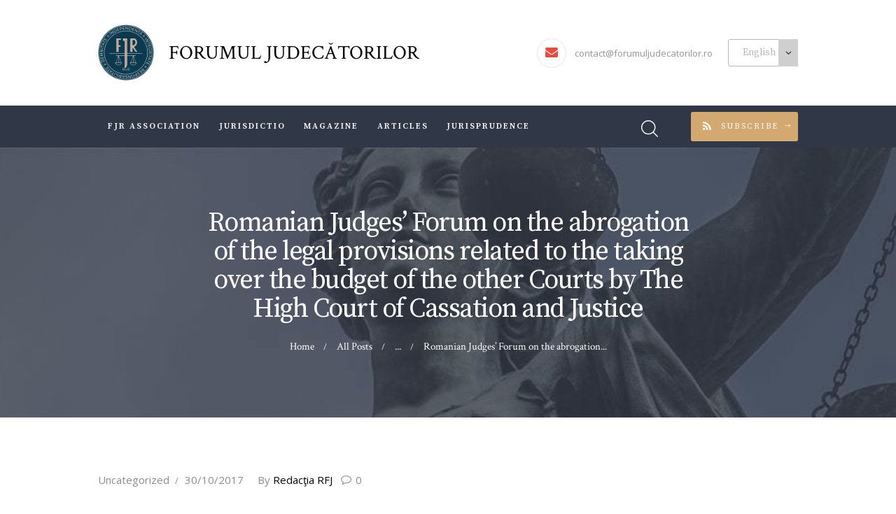

--- FILE ---
content_type: text/html; charset=UTF-8
request_url: http://www.forumuljudecatorilor.ro/index.php/archives/2916?lang=en
body_size: 18303
content:
<!DOCTYPE html>
<html lang="en-US" class="no-js scheme_default">
<head>
			<meta charset="UTF-8">
		<meta name="viewport" content="width=device-width, initial-scale=1, maximum-scale=1">
		<meta name="format-detection" content="telephone=no">
		<link rel="profile" href="http://gmpg.org/xfn/11">
		<link rel="pingback" href="http://www.forumuljudecatorilor.ro/xmlrpc.php">
		<title>Romanian Judges&#8217; Forum on the abrogation of the legal provisions related to the taking over the budget of the other Courts by The High Court of Cassation and Justice &#8211; Forumul Judecătorilor</title>
<link rel='dns-prefetch' href='//ajax.googleapis.com' />
<link rel='dns-prefetch' href='//www.forumuljudecatorilor.ro' />
<link rel='dns-prefetch' href='//fonts.googleapis.com' />
<link rel='dns-prefetch' href='//s.w.org' />
<link rel="alternate" type="application/rss+xml" title="Forumul Judecătorilor &raquo; Feed" href="http://www.forumuljudecatorilor.ro/index.php/feed?lang=en" />
<link rel="alternate" type="application/rss+xml" title="Forumul Judecătorilor &raquo; Comments Feed" href="http://www.forumuljudecatorilor.ro/index.php/comments/feed?lang=en" />
<link rel="alternate" type="application/rss+xml" title="Forumul Judecătorilor &raquo; Romanian Judges&#8217; Forum on the abrogation of the legal provisions related to the taking over the budget of the other Courts by The High Court of Cassation and Justice Comments Feed" href="http://www.forumuljudecatorilor.ro/index.php/archives/2916?lang=en" />
		<script type="text/javascript">
			window._wpemojiSettings = {"baseUrl":"https:\/\/s.w.org\/images\/core\/emoji\/11\/72x72\/","ext":".png","svgUrl":"https:\/\/s.w.org\/images\/core\/emoji\/11\/svg\/","svgExt":".svg","source":{"concatemoji":"http:\/\/www.forumuljudecatorilor.ro\/wp-includes\/js\/wp-emoji-release.min.js?ver=4.9.28"}};
			!function(e,a,t){var n,r,o,i=a.createElement("canvas"),p=i.getContext&&i.getContext("2d");function s(e,t){var a=String.fromCharCode;p.clearRect(0,0,i.width,i.height),p.fillText(a.apply(this,e),0,0);e=i.toDataURL();return p.clearRect(0,0,i.width,i.height),p.fillText(a.apply(this,t),0,0),e===i.toDataURL()}function c(e){var t=a.createElement("script");t.src=e,t.defer=t.type="text/javascript",a.getElementsByTagName("head")[0].appendChild(t)}for(o=Array("flag","emoji"),t.supports={everything:!0,everythingExceptFlag:!0},r=0;r<o.length;r++)t.supports[o[r]]=function(e){if(!p||!p.fillText)return!1;switch(p.textBaseline="top",p.font="600 32px Arial",e){case"flag":return s([55356,56826,55356,56819],[55356,56826,8203,55356,56819])?!1:!s([55356,57332,56128,56423,56128,56418,56128,56421,56128,56430,56128,56423,56128,56447],[55356,57332,8203,56128,56423,8203,56128,56418,8203,56128,56421,8203,56128,56430,8203,56128,56423,8203,56128,56447]);case"emoji":return!s([55358,56760,9792,65039],[55358,56760,8203,9792,65039])}return!1}(o[r]),t.supports.everything=t.supports.everything&&t.supports[o[r]],"flag"!==o[r]&&(t.supports.everythingExceptFlag=t.supports.everythingExceptFlag&&t.supports[o[r]]);t.supports.everythingExceptFlag=t.supports.everythingExceptFlag&&!t.supports.flag,t.DOMReady=!1,t.readyCallback=function(){t.DOMReady=!0},t.supports.everything||(n=function(){t.readyCallback()},a.addEventListener?(a.addEventListener("DOMContentLoaded",n,!1),e.addEventListener("load",n,!1)):(e.attachEvent("onload",n),a.attachEvent("onreadystatechange",function(){"complete"===a.readyState&&t.readyCallback()})),(n=t.source||{}).concatemoji?c(n.concatemoji):n.wpemoji&&n.twemoji&&(c(n.twemoji),c(n.wpemoji)))}(window,document,window._wpemojiSettings);
		</script>
		<style type="text/css">
img.wp-smiley,
img.emoji {
	display: inline !important;
	border: none !important;
	box-shadow: none !important;
	height: 1em !important;
	width: 1em !important;
	margin: 0 .07em !important;
	vertical-align: -0.1em !important;
	background: none !important;
	padding: 0 !important;
}
</style>
<link property="stylesheet" rel='stylesheet' id='cptchStylesheet-css'  href='http://www.forumuljudecatorilor.ro/wp-content/plugins/captcha/css/style.css?ver=4.9.28' type='text/css' media='all' />
<link property="stylesheet" rel='stylesheet' id='essential-grid-plugin-settings-css'  href='http://www.forumuljudecatorilor.ro/wp-content/plugins/essential-grid/public/assets/css/settings.css?ver=3.0.11' type='text/css' media='all' />
<link property="stylesheet" rel='stylesheet' id='tp-fontello-css'  href='http://www.forumuljudecatorilor.ro/wp-content/plugins/essential-grid/public/assets/font/fontello/css/fontello.css?ver=3.0.11' type='text/css' media='all' />
<link property="stylesheet" rel='stylesheet' id='rs-plugin-settings-css'  href='http://www.forumuljudecatorilor.ro/wp-content/plugins/revslider/public/assets/css/rs6.css?ver=6.4.6' type='text/css' media='all' />
<style id='rs-plugin-settings-inline-css' type='text/css'>
#rs-demo-id {}
</style>
<link property="stylesheet" rel='stylesheet' id='trx_addons-icons-css'  href='http://www.forumuljudecatorilor.ro/wp-content/plugins/trx_addons/css/font-icons/css/trx_addons_icons-embedded.css?ver=4.9.28' type='text/css' media='all' />
<link property="stylesheet" rel='stylesheet' id='swiperslider-css'  href='http://www.forumuljudecatorilor.ro/wp-content/plugins/trx_addons/js/swiper/swiper.min.css' type='text/css' media='all' />
<link property="stylesheet" rel='stylesheet' id='magnific-popup-css'  href='http://www.forumuljudecatorilor.ro/wp-content/plugins/trx_addons/js/magnific/magnific-popup.min.css' type='text/css' media='all' />
<link property="stylesheet" rel='stylesheet' id='trx_addons-css'  href='http://www.forumuljudecatorilor.ro/wp-content/plugins/trx_addons/css/trx_addons.css' type='text/css' media='all' />
<link property="stylesheet" rel='stylesheet' id='trx_addons-animation-css'  href='http://www.forumuljudecatorilor.ro/wp-content/plugins/trx_addons/css/trx_addons.animation.css?ver=4.9.28' type='text/css' media='all' />
<link property="stylesheet" rel='stylesheet' id='legal_stone-font-google_fonts-css'  href='http://fonts.googleapis.com/css?family=Crimson+Text%3A400%2C400italic%2C600%2C600italic%2C700%2C700italic%7COpen+Sans%3A300%2C400%2C600%2C700%2C800%7CSource+Serif+Pro%3A300%2C400%2C600%2C700&#038;subset=latin%2Clatin-ext&#038;ver=4.9.28' type='text/css' media='all' />
<link property="stylesheet" rel='stylesheet' id='legal_stone-fontello-css'  href='http://www.forumuljudecatorilor.ro/wp-content/themes/legal-stone/css/fontello/css/fontello-embedded.css?ver=4.9.28' type='text/css' media='all' />
<link property="stylesheet" rel='stylesheet' id='legal_stone-main-css'  href='http://www.forumuljudecatorilor.ro/wp-content/themes/legal-stone/style.css' type='text/css' media='all' />
<style id='legal_stone-main-inline-css' type='text/css'>
.post-navigation .nav-previous a .nav-arrow { background-image: url(http://www.forumuljudecatorilor.ro/wp-content/themes/legal-stone/images/no-image.jpg); }.post-navigation .nav-next a .nav-arrow { background-image: url(http://www.forumuljudecatorilor.ro/wp-content/themes/legal-stone/images/no-image.jpg); }
</style>
<link property="stylesheet" rel='stylesheet' id='legal_stone-styles-css'  href='http://www.forumuljudecatorilor.ro/wp-content/themes/legal-stone/css/__styles.css?ver=4.9.28' type='text/css' media='all' />
<link property="stylesheet" rel='stylesheet' id='legal_stone-colors-css'  href='http://www.forumuljudecatorilor.ro/wp-content/themes/legal-stone/css/__colors.css?ver=4.9.28' type='text/css' media='all' />
<link property="stylesheet" rel='stylesheet' id='mediaelement-css'  href='http://www.forumuljudecatorilor.ro/wp-includes/js/mediaelement/mediaelementplayer-legacy.min.css?ver=4.2.6-78496d1' type='text/css' media='all' />
<link property="stylesheet" rel='stylesheet' id='wp-mediaelement-css'  href='http://www.forumuljudecatorilor.ro/wp-includes/js/mediaelement/wp-mediaelement.min.css?ver=4.9.28' type='text/css' media='all' />
<link property="stylesheet" rel='stylesheet' id='legal_stone-responsive-css'  href='http://www.forumuljudecatorilor.ro/wp-content/themes/legal-stone/css/responsive.css?ver=4.9.28' type='text/css' media='all' />
<link property="stylesheet" rel='stylesheet' id='wp_dlmp_styles-css'  href='http://www.forumuljudecatorilor.ro/wp-content/plugins/download-monitor/page-addon/styles.css?ver=4.9.28' type='text/css' media='all' />
<script type='text/javascript' src='http://www.forumuljudecatorilor.ro/wp-includes/js/jquery/jquery.js?ver=1.12.4'></script>
<script type='text/javascript' src='http://www.forumuljudecatorilor.ro/wp-includes/js/jquery/jquery-migrate.min.js?ver=1.4.1'></script>
<script type='text/javascript' src='http://ajax.googleapis.com/ajax/libs/jquery/1.12.4/jquery.min.js'></script>
<script type='text/javascript'>try{jQuery.noConflict();}catch(e){};</script>
<script type='text/javascript' src='http://www.forumuljudecatorilor.ro/wp-content/plugins/revslider/public/assets/js/rbtools.min.js?ver=6.4.4'></script>
<script type='text/javascript' src='http://www.forumuljudecatorilor.ro/wp-content/plugins/revslider/public/assets/js/rs6.min.js?ver=6.4.6'></script>
<script type='text/javascript'>
var mejsL10n = {"language":"en","strings":{"mejs.install-flash":"You are using a browser that does not have Flash player enabled or installed. Please turn on your Flash player plugin or download the latest version from https:\/\/get.adobe.com\/flashplayer\/","mejs.fullscreen-off":"Turn off Fullscreen","mejs.fullscreen-on":"Go Fullscreen","mejs.download-video":"Download Video","mejs.fullscreen":"Fullscreen","mejs.time-jump-forward":["Jump forward 1 second","Jump forward %1 seconds"],"mejs.loop":"Toggle Loop","mejs.play":"Play","mejs.pause":"Pause","mejs.close":"Close","mejs.time-slider":"Time Slider","mejs.time-help-text":"Use Left\/Right Arrow keys to advance one second, Up\/Down arrows to advance ten seconds.","mejs.time-skip-back":["Skip back 1 second","Skip back %1 seconds"],"mejs.captions-subtitles":"Captions\/Subtitles","mejs.captions-chapters":"Chapters","mejs.none":"None","mejs.mute-toggle":"Mute Toggle","mejs.volume-help-text":"Use Up\/Down Arrow keys to increase or decrease volume.","mejs.unmute":"Unmute","mejs.mute":"Mute","mejs.volume-slider":"Volume Slider","mejs.video-player":"Video Player","mejs.audio-player":"Audio Player","mejs.ad-skip":"Skip ad","mejs.ad-skip-info":["Skip in 1 second","Skip in %1 seconds"],"mejs.source-chooser":"Source Chooser","mejs.stop":"Stop","mejs.speed-rate":"Speed Rate","mejs.live-broadcast":"Live Broadcast","mejs.afrikaans":"Afrikaans","mejs.albanian":"Albanian","mejs.arabic":"Arabic","mejs.belarusian":"Belarusian","mejs.bulgarian":"Bulgarian","mejs.catalan":"Catalan","mejs.chinese":"Chinese","mejs.chinese-simplified":"Chinese (Simplified)","mejs.chinese-traditional":"Chinese (Traditional)","mejs.croatian":"Croatian","mejs.czech":"Czech","mejs.danish":"Danish","mejs.dutch":"Dutch","mejs.english":"English","mejs.estonian":"Estonian","mejs.filipino":"Filipino","mejs.finnish":"Finnish","mejs.french":"French","mejs.galician":"Galician","mejs.german":"German","mejs.greek":"Greek","mejs.haitian-creole":"Haitian Creole","mejs.hebrew":"Hebrew","mejs.hindi":"Hindi","mejs.hungarian":"Hungarian","mejs.icelandic":"Icelandic","mejs.indonesian":"Indonesian","mejs.irish":"Irish","mejs.italian":"Italian","mejs.japanese":"Japanese","mejs.korean":"Korean","mejs.latvian":"Latvian","mejs.lithuanian":"Lithuanian","mejs.macedonian":"Macedonian","mejs.malay":"Malay","mejs.maltese":"Maltese","mejs.norwegian":"Norwegian","mejs.persian":"Persian","mejs.polish":"Polish","mejs.portuguese":"Portuguese","mejs.romanian":"Romanian","mejs.russian":"Russian","mejs.serbian":"Serbian","mejs.slovak":"Slovak","mejs.slovenian":"Slovenian","mejs.spanish":"Spanish","mejs.swahili":"Swahili","mejs.swedish":"Swedish","mejs.tagalog":"Tagalog","mejs.thai":"Thai","mejs.turkish":"Turkish","mejs.ukrainian":"Ukrainian","mejs.vietnamese":"Vietnamese","mejs.welsh":"Welsh","mejs.yiddish":"Yiddish"}};
</script>
<script type='text/javascript' src='http://www.forumuljudecatorilor.ro/wp-includes/js/mediaelement/mediaelement-and-player.min.js?ver=4.2.6-78496d1'></script>
<script type='text/javascript' src='http://www.forumuljudecatorilor.ro/wp-includes/js/mediaelement/mediaelement-migrate.min.js?ver=4.9.28'></script>
<script type='text/javascript'>
/* <![CDATA[ */
var _wpmejsSettings = {"pluginPath":"\/wp-includes\/js\/mediaelement\/","classPrefix":"mejs-","stretching":"responsive"};
/* ]]> */
</script>
<link rel='https://api.w.org/' href='http://www.forumuljudecatorilor.ro/index.php/wp-json/' />
<link rel="EditURI" type="application/rsd+xml" title="RSD" href="http://www.forumuljudecatorilor.ro/xmlrpc.php?rsd" />
<link rel="wlwmanifest" type="application/wlwmanifest+xml" href="http://www.forumuljudecatorilor.ro/wp-includes/wlwmanifest.xml" /> 
<link rel='prev' title='Romanian Judges&#8217; Forum on the setting up within the SCCP of a specialized directorate with the exclusive competence to carry out criminal prosecution for the acts committed by judges and prosecutors' href='http://www.forumuljudecatorilor.ro/index.php/archives/2914?lang=en' />
<link rel='next' title='Romanian Judges&#8217; Forum regarding the salary rights of magistrates according to their current positions, regardless of their professional status' href='http://www.forumuljudecatorilor.ro/index.php/archives/2919?lang=en' />
<meta name="generator" content="WordPress 4.9.28" />
<link rel="canonical" href="http://www.forumuljudecatorilor.ro/index.php/archives/2916?lang=en" />
<link rel='shortlink' href='http://www.forumuljudecatorilor.ro/?p=2916' />
<link rel="alternate" type="application/json+oembed" href="http://www.forumuljudecatorilor.ro/index.php/wp-json/oembed/1.0/embed?url=http%3A%2F%2Fwww.forumuljudecatorilor.ro%2Findex.php%2Farchives%2F2916%3Flang%3Den" />
<link rel="alternate" type="text/xml+oembed" href="http://www.forumuljudecatorilor.ro/index.php/wp-json/oembed/1.0/embed?url=http%3A%2F%2Fwww.forumuljudecatorilor.ro%2Findex.php%2Farchives%2F2916%3Flang%3Den&#038;format=xml" />
	<style type='text/css'>
	.download-info .download-button {
		background-image: url(http://www.forumuljudecatorilor.ro/wp-content/plugins/download-monitor/page-addon/downloadbutton.gif);
	}
	.download-info .more-button {
		background-image: url(http://www.forumuljudecatorilor.ro/wp-content/plugins/download-monitor/page-addon/morebutton.gif);
	}
	</style>
		<link rel='alternate' type='application/rss+xml' title="Forums RSS" href="http://www.forumuljudecatorilor.ro/wp-content/plugins/wp-forum/feed.php?topic=all" />
		<link rel='stylesheet' type='text/css' href="http://www.forumuljudecatorilor.ro/wp-content/plugins/wp-forum/skins/wpf-2.0/style.css"  />
		
		
		<script language="JavaScript" type="text/javascript" src="http://www.forumuljudecatorilor.ro/wp-content/plugins/wp-forum/js/script.js"></script>

	<script language="JavaScript" type="text/javascript">
		function wpf_confirm(){
			var answer = confirm ('Remove this post?');
			if (!answer)
				return false;
			else
				return true;
		}

		</script> 


		
	<style type="text/css">
.qtranxs_flag_ro {background-image: url(http://www.forumuljudecatorilor.ro/wp-content/plugins/qtranslate/flags/ro.png); background-repeat: no-repeat;}
.qtranxs_flag_en {background-image: url(http://www.forumuljudecatorilor.ro/wp-content/plugins/qtranslate/flags/gb.png); background-repeat: no-repeat;}
</style>
<link hreflang="ro" href="http://www.forumuljudecatorilor.ro/index.php/archives/2916" rel="alternate" />
<link hreflang="en" href="http://www.forumuljudecatorilor.ro/index.php/archives/2916?lang=en" rel="alternate" />
<link hreflang="x-default" href="http://www.forumuljudecatorilor.ro/index.php/archives/2916" rel="alternate" />
<meta name="generator" content="qTranslate-XT 3.10.1" />
		<style type="text/css">.recentcomments a{display:inline !important;padding:0 !important;margin:0 !important;}</style>
		<meta name="generator" content="Powered by WPBakery Page Builder - drag and drop page builder for WordPress."/>
<meta name="generator" content="Powered by Slider Revolution 6.4.6 - responsive, Mobile-Friendly Slider Plugin for WordPress with comfortable drag and drop interface." />
<link rel="icon" href="http://www.forumuljudecatorilor.ro/wp-content/uploads/cropped-android-chrome-192x192-32x32.png" sizes="32x32" />
<link rel="icon" href="http://www.forumuljudecatorilor.ro/wp-content/uploads/cropped-android-chrome-192x192-192x192.png" sizes="192x192" />
<link rel="apple-touch-icon-precomposed" href="http://www.forumuljudecatorilor.ro/wp-content/uploads/cropped-android-chrome-192x192-180x180.png" />
<meta name="msapplication-TileImage" content="http://www.forumuljudecatorilor.ro/wp-content/uploads/cropped-android-chrome-192x192-270x270.png" />
<script type="text/javascript">function setREVStartSize(e){
			//window.requestAnimationFrame(function() {				 
				window.RSIW = window.RSIW===undefined ? window.innerWidth : window.RSIW;	
				window.RSIH = window.RSIH===undefined ? window.innerHeight : window.RSIH;	
				try {								
					var pw = document.getElementById(e.c).parentNode.offsetWidth,
						newh;
					pw = pw===0 || isNaN(pw) ? window.RSIW : pw;
					e.tabw = e.tabw===undefined ? 0 : parseInt(e.tabw);
					e.thumbw = e.thumbw===undefined ? 0 : parseInt(e.thumbw);
					e.tabh = e.tabh===undefined ? 0 : parseInt(e.tabh);
					e.thumbh = e.thumbh===undefined ? 0 : parseInt(e.thumbh);
					e.tabhide = e.tabhide===undefined ? 0 : parseInt(e.tabhide);
					e.thumbhide = e.thumbhide===undefined ? 0 : parseInt(e.thumbhide);
					e.mh = e.mh===undefined || e.mh=="" || e.mh==="auto" ? 0 : parseInt(e.mh,0);		
					if(e.layout==="fullscreen" || e.l==="fullscreen") 						
						newh = Math.max(e.mh,window.RSIH);					
					else{					
						e.gw = Array.isArray(e.gw) ? e.gw : [e.gw];
						for (var i in e.rl) if (e.gw[i]===undefined || e.gw[i]===0) e.gw[i] = e.gw[i-1];					
						e.gh = e.el===undefined || e.el==="" || (Array.isArray(e.el) && e.el.length==0)? e.gh : e.el;
						e.gh = Array.isArray(e.gh) ? e.gh : [e.gh];
						for (var i in e.rl) if (e.gh[i]===undefined || e.gh[i]===0) e.gh[i] = e.gh[i-1];
											
						var nl = new Array(e.rl.length),
							ix = 0,						
							sl;					
						e.tabw = e.tabhide>=pw ? 0 : e.tabw;
						e.thumbw = e.thumbhide>=pw ? 0 : e.thumbw;
						e.tabh = e.tabhide>=pw ? 0 : e.tabh;
						e.thumbh = e.thumbhide>=pw ? 0 : e.thumbh;					
						for (var i in e.rl) nl[i] = e.rl[i]<window.RSIW ? 0 : e.rl[i];
						sl = nl[0];									
						for (var i in nl) if (sl>nl[i] && nl[i]>0) { sl = nl[i]; ix=i;}															
						var m = pw>(e.gw[ix]+e.tabw+e.thumbw) ? 1 : (pw-(e.tabw+e.thumbw)) / (e.gw[ix]);					
						newh =  (e.gh[ix] * m) + (e.tabh + e.thumbh);
					}				
					if(window.rs_init_css===undefined) window.rs_init_css = document.head.appendChild(document.createElement("style"));					
					document.getElementById(e.c).height = newh+"px";
					window.rs_init_css.innerHTML += "#"+e.c+"_wrapper { height: "+newh+"px }";				
				} catch(e){
					console.log("Failure at Presize of Slider:" + e)
				}					   
			//});
		  };</script>
<noscript><style> .wpb_animate_when_almost_visible { opacity: 1; }</style></noscript></head>

<body class="post-template-default single single-post postid-2916 single-format-standard body_tag scheme_default blog_mode_post body_style_wide is_single sidebar_hide expand_content header_style_header-custom-5869 header_position_default menu_style_top no_layout wpb-js-composer js-comp-ver-6.2.0 vc_responsive">

	
	<div class="body_wrap">

		<div class="page_wrap">

			<header class="top_panel top_panel_custom top_panel_custom_5869 top_panel_custom_header-1-2-cu-breadcrumbs without_bg_image scheme_default"><div class="vc_row wpb_row vc_row-fluid"><div class="wpb_column vc_column_container vc_col-sm-12 sc_layouts_column_icons_position_left"><div class="vc_column-inner"><div class="wpb_wrapper"><div class="sc_layouts sc_layouts_default sc_layouts_5799"><div class="vc_row wpb_row vc_row-fluid sc_layouts_row sc_layouts_row_type_normal sc_layouts_row_delimiter"><div class="wpb_column vc_column_container vc_col-sm-12 sc_layouts_column_icons_position_left"><div class="vc_column-inner"><div class="wpb_wrapper"><div id="sc_content_71081056"
		class="sc_content sc_content_default sc_float_center sc_content_width_1_1"><div class="sc_content_container"><div class="vc_row wpb_row vc_inner vc_row-fluid vc_row-o-equal-height vc_row-o-content-middle vc_row-flex"><div class="wpb_column vc_column_container vc_col-sm-6 vc_hidden-xs sc_layouts_column sc_layouts_column_align_left sc_layouts_column_icons_position_left"><div class="vc_column-inner"><div class="wpb_wrapper"><div class="sc_layouts_item"><a href="http://www.forumuljudecatorilor.ro/" id="sc_layouts_logo_482482905" class="sc_layouts_logo sc_layouts_logo_default"><img class="logo_image" src="http://www.forumuljudecatorilor.ro/wp-content/uploads/logo_final.png" alt="" width="768" height="768"></a><!-- /.sc_layouts_logo --></div><div class="sc_layouts_item"><div id="sc_layouts_iconed_text_340857997" class="sc_layouts_iconed_text without_icons  vc_custom_1633482542480"><a href="/" class="sc_layouts_item_link sc_layouts_iconed_text_link"><span class="sc_layouts_item_details sc_layouts_iconed_text_details"><span class="sc_layouts_item_details_line2 sc_layouts_iconed_text_line2">FORUMUL JUDECĂTORILOR</span></span><!-- /.sc_layouts_iconed_text_details --></a></div><!-- /.sc_layouts_iconed_text --></div></div></div></div><div class="wpb_column vc_column_container vc_col-sm-6 vc_hidden-xs sc_layouts_column sc_layouts_column_align_right sc_layouts_column_icons_position_left"><div class="vc_column-inner"><div class="wpb_wrapper"><div class="sc_layouts_item"><div id="sc_layouts_iconed_text_678985376" class="sc_layouts_iconed_text langSwitcher"><a href="mailto:contact@forumuljudecatorilor.ro" class="sc_layouts_item_link sc_layouts_iconed_text_link"><span class="sc_layouts_item_icon sc_layouts_iconed_text_icon icon-mail"></span><span class="sc_layouts_item_details sc_layouts_iconed_text_details"><span class="sc_layouts_item_details_line1 sc_layouts_iconed_text_line1">contact@forumuljudecatorilor.ro</span></span><!-- /.sc_layouts_iconed_text_details --></a></div><!-- /.sc_layouts_iconed_text --></div><div class="sc_layouts_item"><div id="sc_layouts_widgets_1163324298" class="sc_layouts_widgets widget_area"><div class="sc_layouts_widgets_inner widget_area_inner"><style type="text/css">
.qtranxs_widget ul { margin: 0; }
.qtranxs_widget ul li
{
display: inline; /* horizontal list, use "list-item" or other appropriate value for vertical list */
list-style-type: none; /* use "initial" or other to enable bullets */
margin: 0 5px 0 0; /* adjust spacing between items */
opacity: 0.5;
-o-transition: 1s ease opacity;
-moz-transition: 1s ease opacity;
-webkit-transition: 1s ease opacity;
transition: 1s ease opacity;
}
/* .qtranxs_widget ul li span { margin: 0 5px 0 0; } */ /* other way to control spacing */
.qtranxs_widget ul li.active { opacity: 0.8; }
.qtranxs_widget ul li:hover { opacity: 1; }
.qtranxs_widget img { box-shadow: none; vertical-align: middle; display: initial; }
.qtranxs_flag { height:12px; width:18px; display:block; }
.qtranxs_flag_and_text { padding-left:20px; }
.qtranxs_flag span { display:none; }
</style>
<aside id="qtranslate-4" class="widget qtranxs_widget">
<ul class="language-chooser language-chooser-dropdown qtranxs_language_chooser" id="qtranslate-4-chooser">
<li class="lang-ro"><a href="http://www.forumuljudecatorilor.ro/index.php/archives/2916?lang=ro" hreflang="ro" title="Română (ro)"><span>Română</span></a></li>
<li class="lang-en active"><a href="http://www.forumuljudecatorilor.ro/index.php/archives/2916?lang=en" hreflang="en" title="English (en)"><span>English</span></a></li>
<script type="text/javascript">
// <![CDATA[
var lc = document.getElementById('qtranslate-4-chooser');
var s = document.createElement('select');
s.id = 'qtranxs_select_qtranslate-4-chooser';
lc.parentNode.insertBefore(s,lc);

		var sb = document.getElementById('qtranxs_select_qtranslate-4-chooser');
		var o = document.createElement('option');
		var l = document.createTextNode('Română');
		
		o.value = 'http://www.forumuljudecatorilor.ro/index.php/archives/2916?lang=ro';
		o.appendChild(l);
		sb.appendChild(o);
		
		var sb = document.getElementById('qtranxs_select_qtranslate-4-chooser');
		var o = document.createElement('option');
		var l = document.createTextNode('English');
		o.selected = 'selected';
		o.value = 'http://www.forumuljudecatorilor.ro/index.php/archives/2916?lang=en';
		o.appendChild(l);
		sb.appendChild(o);
		s.onchange = function() { document.location.href = this.value;}
lc.style.display='none';
// ]]>
</script>
</ul><div class="qtranxs_widget_end"></div>
</aside>			</div><!-- /.sc_layouts_widgets_inner -->
		</div><!-- /.sc_layouts_widgets --></div></div></div></div></div><div class="vc_row wpb_row vc_inner vc_row-fluid vc_row-o-equal-height vc_row-o-content-middle vc_row-flex"><div class="wpb_column vc_column_container vc_col-sm-12 vc_hidden-lg vc_hidden-md vc_hidden-sm sc_layouts_column sc_layouts_column_align_left sc_layouts_column_icons_position_left"><div class="vc_column-inner"><div class="wpb_wrapper"><div class="sc_layouts_item"><a href="http://www.forumuljudecatorilor.ro/" id="sc_layouts_logo_950439577" class="sc_layouts_logo sc_layouts_logo_default"><img class="logo_image" src="http://www.forumuljudecatorilor.ro/wp-content/uploads/logo_final.png" alt="" width="768" height="768"></a><!-- /.sc_layouts_logo --></div></div></div></div><div class="wpb_column vc_column_container vc_col-sm-12 vc_hidden-lg vc_hidden-md vc_hidden-sm sc_layouts_column sc_layouts_column_align_right sc_layouts_column_icons_position_left"><div class="vc_column-inner"><div class="wpb_wrapper"><div class="sc_layouts_item"><div id="sc_layouts_iconed_text_1770411096" class="sc_layouts_iconed_text without_icons  vc_custom_1633523447503"><a href="/" class="sc_layouts_item_link sc_layouts_iconed_text_link"><span class="sc_layouts_item_details sc_layouts_iconed_text_details"><span class="sc_layouts_item_details_line2 sc_layouts_iconed_text_line2">FORUMUL JUDECĂTORILOR</span></span><!-- /.sc_layouts_iconed_text_details --></a></div><!-- /.sc_layouts_iconed_text --></div></div></div></div></div></div></div><!-- /.sc_content --></div></div></div></div><div class="vc_row wpb_row vc_row-fluid language sc_layouts_row sc_layouts_row_type_compact sc_layouts_row_fixed scheme_dark"><div class="wpb_column vc_column_container vc_col-sm-12 sc_layouts_column sc_layouts_column_align_center sc_layouts_column_icons_position_left"><div class="vc_column-inner"><div class="wpb_wrapper"><div id="sc_content_322932094"
		class="sc_content sc_content_default sc_float_center sc_content_width_1_1"><div class="sc_content_container"><div class="vc_row wpb_row vc_inner vc_row-fluid vc_row-o-equal-height vc_row-o-content-middle vc_row-flex"><div class="wpb_column vc_column_container vc_col-sm-8 sc_layouts_column sc_layouts_column_align_left sc_layouts_column_icons_position_left"><div class="vc_column-inner"><div class="wpb_wrapper"><div class="sc_layouts_item"><nav id="sc_layouts_menu_2002521445" class="sc_layouts_menu sc_layouts_menu_default menu_hover_slide_line hide_on_mobile" data-animation-in="fadeInUpSmall" data-animation-out="fadeOutDownSmall"><ul id="menu-main" class="sc_layouts_menu_nav"><li id="menu-item-6222" class="menu-item menu-item-type-post_type menu-item-object-page menu-item-has-children menu-item-6222"><a href="http://www.forumuljudecatorilor.ro/index.php/asociatia-fjr?lang=en"><span>FJR Association</span></a>
<ul class="sub-menu"><li id="menu-item-6226" class="menu-item menu-item-type-post_type menu-item-object-page menu-item-6226"><a href="http://www.forumuljudecatorilor.ro/index.php/leadership-team?lang=en"><span>Leadership team</span></a></li><li id="menu-item-6227" class="menu-item menu-item-type-post_type menu-item-object-page menu-item-6227"><a href="http://www.forumuljudecatorilor.ro/index.php/cerere-de-adeziune?lang=en"><span>Membership request</span></a></li><li id="menu-item-6228" class="menu-item menu-item-type-post_type menu-item-object-page menu-item-6228"><a href="http://www.forumuljudecatorilor.ro/index.php/partners?lang=en"><span>Partners</span></a></li><li id="menu-item-6229" class="menu-item menu-item-type-post_type menu-item-object-page menu-item-6229"><a href="http://www.forumuljudecatorilor.ro/index.php/asociatia-fjr/comunicate?lang=en"><span>Press release</span></a></li><li id="menu-item-6230" class="menu-item menu-item-type-post_type menu-item-object-page menu-item-6230"><a href="http://www.forumuljudecatorilor.ro/index.php/assoociation-contact?lang=en"><span>Association Contact</span></a></li></ul>
</li><li id="menu-item-6236" class="menu-item menu-item-type-post_type menu-item-object-page menu-item-has-children menu-item-6236"><a href="http://www.forumuljudecatorilor.ro/index.php/jurisdictio?lang=en"><span>JurisDictio</span></a>
<ul class="sub-menu"><li id="menu-item-6237" class="menu-item menu-item-type-post_type menu-item-object-page menu-item-6237"><a href="http://www.forumuljudecatorilor.ro/index.php/jurisdictio?lang=en"><span>JurisDictio</span></a></li><li id="menu-item-6235" class="menu-item menu-item-type-post_type menu-item-object-page menu-item-6235"><a href="http://www.forumuljudecatorilor.ro/index.php/contact-jurisdictio?lang=en"><span>Contact Jurisdictio</span></a></li></ul>
</li><li id="menu-item-6238" class="menu-item menu-item-type-post_type menu-item-object-page menu-item-has-children menu-item-6238"><a href="http://www.forumuljudecatorilor.ro/index.php/magazine?lang=en"><span>Magazine</span></a>
<ul class="sub-menu"><li id="menu-item-6342" class="menu-item menu-item-type-post_type menu-item-object-page menu-item-6342"><a href="http://www.forumuljudecatorilor.ro/index.php/current-issue?lang=en"><span>Current issue</span></a></li><li id="menu-item-6370" class="menu-item menu-item-type-post_type menu-item-object-page menu-item-6370"><a href="http://www.forumuljudecatorilor.ro/index.php/lectura-online?lang=en"><span>Online archive</span></a></li><li id="menu-item-6241" class="menu-item menu-item-type-post_type menu-item-object-page menu-item-6241"><a href="http://www.forumuljudecatorilor.ro/index.php/editorial?lang=en"><span>Editorial</span></a></li><li id="menu-item-6242" class="menu-item menu-item-type-post_type menu-item-object-page menu-item-6242"><a href="http://www.forumuljudecatorilor.ro/index.php/principii-de-publicare?lang=en"><span>Publication principles</span></a></li><li id="menu-item-6243" class="menu-item menu-item-type-post_type menu-item-object-page menu-item-6243"><a href="http://www.forumuljudecatorilor.ro/index.php/magazine-contact?lang=en"><span>Magazine Contact</span></a></li></ul>
</li><li id="menu-item-6244" class="menu-item menu-item-type-post_type menu-item-object-page menu-item-has-children menu-item-6244"><a href="http://www.forumuljudecatorilor.ro/index.php/articles?lang=en"><span>Articles</span></a>
<ul class="sub-menu"><li id="menu-item-6245" class="menu-item menu-item-type-taxonomy menu-item-object-category menu-item-6245"><a href="http://www.forumuljudecatorilor.ro/index.php/archives/category/interviuri?lang=en"><span>Interviuri</span></a></li><li id="menu-item-6246" class="menu-item menu-item-type-taxonomy menu-item-object-category menu-item-6246"><a href="http://www.forumuljudecatorilor.ro/index.php/archives/category/anunturi?lang=en"><span>Anunţuri</span></a></li><li id="menu-item-6247" class="menu-item menu-item-type-taxonomy menu-item-object-category menu-item-6247"><a href="http://www.forumuljudecatorilor.ro/index.php/archives/category/atitudini?lang=en"><span>Atitudini</span></a></li><li id="menu-item-6248" class="menu-item menu-item-type-taxonomy menu-item-object-category menu-item-6248"><a href="http://www.forumuljudecatorilor.ro/index.php/archives/category/recenzii?lang=en"><span>Recenzii</span></a></li><li id="menu-item-6249" class="menu-item menu-item-type-taxonomy menu-item-object-category menu-item-6249"><a href="http://www.forumuljudecatorilor.ro/index.php/archives/category/studii-juridice?lang=en"><span>Studii juridice</span></a></li><li id="menu-item-6250" class="menu-item menu-item-type-taxonomy menu-item-object-category menu-item-6250"><a href="http://www.forumuljudecatorilor.ro/index.php/archives/category/editoriale?lang=en"><span>Editoriale</span></a></li></ul>
</li><li id="menu-item-6256" class="menu-item menu-item-type-post_type menu-item-object-page menu-item-has-children menu-item-6256"><a href="http://www.forumuljudecatorilor.ro/index.php/jurisprudence?lang=en"><span>Jurisprudence</span></a>
<ul class="sub-menu"><li id="menu-item-6253" class="menu-item menu-item-type-post_type menu-item-object-page menu-item-6253"><a href="http://www.forumuljudecatorilor.ro/index.php/european-court-of-human-rights?lang=en"><span>European Court of Human Rights</span></a></li><li id="menu-item-6252" class="menu-item menu-item-type-post_type menu-item-object-page menu-item-6252"><a href="http://www.forumuljudecatorilor.ro/index.php/european-unions-court-of-justice?lang=en"><span>European Union&#8217;s Court of Justice</span></a></li><li id="menu-item-6257" class="menu-item menu-item-type-post_type menu-item-object-page menu-item-6257"><a href="http://www.forumuljudecatorilor.ro/index.php/european-union-court?lang=en"><span>European Union Court</span></a></li><li id="menu-item-6251" class="menu-item menu-item-type-post_type menu-item-object-page menu-item-6251"><a href="http://www.forumuljudecatorilor.ro/index.php/romanian-constitutional-court?lang=en"><span>Romanian Constitutional Court</span></a></li><li id="menu-item-6255" class="menu-item menu-item-type-post_type menu-item-object-page menu-item-6255"><a href="http://www.forumuljudecatorilor.ro/index.php/high-court-of-cassation-and-justice-of-romania?lang=en"><span>High Court of Cassation and Justice of Romania</span></a></li><li id="menu-item-6254" class="menu-item menu-item-type-post_type menu-item-object-page menu-item-6254"><a href="http://www.forumuljudecatorilor.ro/index.php/courts-of-appeal?lang=en"><span>Courts of Appeal</span></a></li><li id="menu-item-6262" class="menu-item menu-item-type-post_type menu-item-object-page menu-item-6262"><a href="http://www.forumuljudecatorilor.ro/index.php/local-courts?lang=en"><span>Local Courts</span></a></li></ul>
</li></ul></nav><!-- /.sc_layouts_menu --><div class="sc_layouts_iconed_text sc_layouts_menu_mobile_button">
		<a class="sc_layouts_item_link sc_layouts_iconed_text_link" href="#">
			<span class="sc_layouts_item_icon sc_layouts_iconed_text_icon trx_addons_icon-menu"></span>
		</a>
	</div></div></div></div></div><div class="wpb_column vc_column_container vc_col-sm-4 sc_layouts_column sc_layouts_column_align_right sc_layouts_column_icons_position_left"><div class="vc_column-inner"><div class="wpb_wrapper"><div class="sc_layouts_item sc_layouts_hide_on_mobile"><div id="sc_layouts_search_1690147186" class="sc_layouts_search hide_on_mobile"><div class="search_wrap search_style_fullscreen layouts_search">
	<div class="search_form_wrap">
		<form role="search" method="get" class="search_form" action="http://www.forumuljudecatorilor.ro/">
			<input type="text" class="search_field" placeholder="Search" value="" name="s">
			<button type="submit" class="search_submit trx_addons_icon-search"></button>
							<a class="search_close trx_addons_icon-delete"></a>
					</form>
	</div>
	</div></div><!-- /.sc_layouts_search --></div><div class="sc_layouts_item sc_layouts_hide_on_mobile"><a href="/index.php/subscription" id="button_smaller" class="hide_on_mobile sc_button sc_button_default sc_button_size_small sc_button_icon_left"><span class="sc_button_icon"><span class="icon-rss"></span></span><span class="sc_button_text"><span class="sc_button_title">Subscribe</span></span><!-- /.sc_button_text --></a><!-- /.sc_button --></div></div></div></div></div></div></div><!-- /.sc_content --></div></div></div></div></div></div></div></div></div><div class="vc_row wpb_row vc_row-fluid vc_custom_1633470639799 vc_row-has-fill sc_layouts_hide_on_frontpage scheme_dark"><div class="wpb_column vc_column_container vc_col-sm-12 sc_layouts_column_icons_position_left"><div class="vc_column-inner"><div class="wpb_wrapper"><div id="sc_content_571953924"
		class="sc_content sc_content_default sc_float_center sc_align_center sc_content_width_1_1"><div class="sc_content_container"><div class="vc_empty_space  hide_on_mobile"   style="height: 4.7em"><span class="vc_empty_space_inner"></span></div><div class="vc_empty_space  height_small"   style="height: 0px"><span class="vc_empty_space_inner"></span></div><div id="sc_layouts_title_664088440" class="sc_layouts_title"><div class="sc_layouts_title_title">			<h1 class="sc_layouts_title_caption">Romanian Judges&#8217; Forum on the abrogation of the legal provisions related to the taking over the budget of the other Courts by The High Court of Cassation and Justice</h1>
			</div><div class="sc_layouts_title_breadcrumbs"><div class="breadcrumbs"><a class="breadcrumbs_item home" href="http://www.forumuljudecatorilor.ro/">Home</a><span class="breadcrumbs_delimiter"></span><a href="http://www.forumuljudecatorilor.ro/index.php/articles?lang=en">All Posts</a><span class="breadcrumbs_delimiter"></span>...<span class="breadcrumbs_delimiter"></span><span class="breadcrumbs_item current">Romanian Judges&#8217; Forum on the abrogation...</span></div></div></div><!-- /.sc_layouts_title --><div class="vc_empty_space  hide_on_mobile"   style="height: 4.9em"><span class="vc_empty_space_inner"></span></div><div class="vc_empty_space  height_small"   style="height: 0px"><span class="vc_empty_space_inner"></span></div></div></div><!-- /.sc_content --></div></div></div></div></header><div class="menu_mobile_overlay"></div>
<div class="menu_mobile menu_mobile_fullscreen scheme_dark">
	<div class="menu_mobile_inner">
		<a class="menu_mobile_close icon-cancel"></a><a class="sc_layouts_logo" href="http://www.forumuljudecatorilor.ro/"><span class="logo_text">Forumul Judecătorilor</span></a><nav class="menu_mobile_nav_area"><ul id="menu_mobile" class=" menu_mobile_nav"><li id="menu_mobile-item-6391" class="menu-item menu-item-type-post_type menu-item-object-page menu-item-has-children menu-item-6391"><a href="http://www.forumuljudecatorilor.ro/index.php/asociatia-fjr?lang=en"><span>Asociaţia FJR</span></a>
<ul class="sub-menu"><li id="menu_mobile-item-6392" class="menu-item menu-item-type-post_type menu-item-object-page menu-item-6392"><a href="http://www.forumuljudecatorilor.ro/index.php/statut?lang=en"><span>Statut</span></a></li><li id="menu_mobile-item-6393" class="menu-item menu-item-type-post_type menu-item-object-page menu-item-6393"><a href="http://www.forumuljudecatorilor.ro/index.php/leadership-team?lang=en"><span>Echipa de conducere</span></a></li><li id="menu_mobile-item-6394" class="menu-item menu-item-type-post_type menu-item-object-page menu-item-6394"><a href="http://www.forumuljudecatorilor.ro/index.php/cerere-de-adeziune?lang=en"><span>Adeziune</span></a></li><li id="menu_mobile-item-6395" class="menu-item menu-item-type-post_type menu-item-object-page menu-item-6395"><a href="http://www.forumuljudecatorilor.ro/index.php/partners?lang=en"><span>Parteneriate</span></a></li><li id="menu_mobile-item-6396" class="menu-item menu-item-type-post_type menu-item-object-page menu-item-6396"><a href="http://www.forumuljudecatorilor.ro/index.php/asociatia-fjr/comunicate?lang=en"><span>Comunicate</span></a></li><li id="menu_mobile-item-6397" class="menu-item menu-item-type-post_type menu-item-object-page menu-item-6397"><a href="http://www.forumuljudecatorilor.ro/index.php/assoociation-contact?lang=en"><span>Contact Asociație</span></a></li><li id="menu_mobile-item-6814" class="menu-item menu-item-type-custom menu-item-object-custom menu-item-6814"><a href="http://www.forumuljudecatorilor.ro/wp-content/uploads/Formular-230-FJR-2023.pdf"><span>Formular redirecționare impozit venit</span></a></li></ul>
</li><li id="menu_mobile-item-6398" class="menu-item menu-item-type-post_type menu-item-object-page menu-item-has-children menu-item-6398"><a href="http://www.forumuljudecatorilor.ro/index.php/jurisdictio?lang=en"><span>JurisDictio</span></a>
<ul class="sub-menu"><li id="menu_mobile-item-6399" class="menu-item menu-item-type-post_type menu-item-object-page menu-item-6399"><a href="http://www.forumuljudecatorilor.ro/index.php/jurisdictio?lang=en"><span>JurisDictio</span></a></li><li id="menu_mobile-item-6400" class="menu-item menu-item-type-post_type menu-item-object-page menu-item-6400"><a href="http://www.forumuljudecatorilor.ro/index.php/contact-jurisdictio?lang=en"><span>Contact Jurisdictio</span></a></li></ul>
</li><li id="menu_mobile-item-6401" class="menu-item menu-item-type-post_type menu-item-object-page menu-item-has-children menu-item-6401"><a href="http://www.forumuljudecatorilor.ro/index.php/magazine?lang=en"><span>Revistă</span></a>
<ul class="sub-menu"><li id="menu_mobile-item-6402" class="menu-item menu-item-type-post_type menu-item-object-page menu-item-6402"><a href="http://www.forumuljudecatorilor.ro/index.php/current-issue?lang=en"><span>Număr curent</span></a></li><li id="menu_mobile-item-6403" class="menu-item menu-item-type-post_type menu-item-object-page menu-item-6403"><a href="http://www.forumuljudecatorilor.ro/index.php/lectura-online?lang=en"><span>Arhiva online</span></a></li><li id="menu_mobile-item-6404" class="menu-item menu-item-type-post_type menu-item-object-page menu-item-6404"><a href="http://www.forumuljudecatorilor.ro/index.php/editorial?lang=en"><span>Redacție</span></a></li><li id="menu_mobile-item-6405" class="menu-item menu-item-type-post_type menu-item-object-page menu-item-6405"><a href="http://www.forumuljudecatorilor.ro/index.php/principii-de-publicare?lang=en"><span>Principii de publicare</span></a></li><li id="menu_mobile-item-6406" class="menu-item menu-item-type-post_type menu-item-object-page menu-item-6406"><a href="http://www.forumuljudecatorilor.ro/index.php/magazine-contact?lang=en"><span>Contact Revistă</span></a></li></ul>
</li><li id="menu_mobile-item-6407" class="menu-item menu-item-type-post_type menu-item-object-page menu-item-has-children menu-item-6407"><a href="http://www.forumuljudecatorilor.ro/index.php/articles?lang=en"><span>Articole</span></a>
<ul class="sub-menu"><li id="menu_mobile-item-6408" class="menu-item menu-item-type-taxonomy menu-item-object-category menu-item-6408"><a href="http://www.forumuljudecatorilor.ro/index.php/archives/category/interviuri?lang=en"><span>Interviuri</span></a></li><li id="menu_mobile-item-6409" class="menu-item menu-item-type-taxonomy menu-item-object-category menu-item-6409"><a href="http://www.forumuljudecatorilor.ro/index.php/archives/category/anunturi?lang=en"><span>Anunţuri</span></a></li><li id="menu_mobile-item-6410" class="menu-item menu-item-type-taxonomy menu-item-object-category menu-item-6410"><a href="http://www.forumuljudecatorilor.ro/index.php/archives/category/atitudini?lang=en"><span>Atitudini</span></a></li><li id="menu_mobile-item-6411" class="menu-item menu-item-type-taxonomy menu-item-object-category menu-item-6411"><a href="http://www.forumuljudecatorilor.ro/index.php/archives/category/recenzii?lang=en"><span>Recenzii</span></a></li><li id="menu_mobile-item-6412" class="menu-item menu-item-type-taxonomy menu-item-object-category menu-item-6412"><a href="http://www.forumuljudecatorilor.ro/index.php/archives/category/studii-juridice?lang=en"><span>Studii juridice</span></a></li><li id="menu_mobile-item-6413" class="menu-item menu-item-type-taxonomy menu-item-object-category menu-item-6413"><a href="http://www.forumuljudecatorilor.ro/index.php/archives/category/editoriale?lang=en"><span>Editoriale</span></a></li></ul>
</li><li id="menu_mobile-item-6414" class="menu-item menu-item-type-post_type menu-item-object-page menu-item-has-children menu-item-6414"><a href="http://www.forumuljudecatorilor.ro/index.php/jurisprudence?lang=en"><span>Jurisprudență</span></a>
<ul class="sub-menu"><li id="menu_mobile-item-6415" class="menu-item menu-item-type-post_type menu-item-object-page menu-item-6415"><a href="http://www.forumuljudecatorilor.ro/index.php/european-court-of-human-rights?lang=en"><span>Curtea Europeană a Drepturilor Omului</span></a></li><li id="menu_mobile-item-6416" class="menu-item menu-item-type-post_type menu-item-object-page menu-item-6416"><a href="http://www.forumuljudecatorilor.ro/index.php/european-unions-court-of-justice?lang=en"><span>Curtea de Justiție a Uniunii Europene</span></a></li><li id="menu_mobile-item-6417" class="menu-item menu-item-type-post_type menu-item-object-page menu-item-6417"><a href="http://www.forumuljudecatorilor.ro/index.php/european-union-court?lang=en"><span>Tribunalul Uniunii Europene</span></a></li><li id="menu_mobile-item-6418" class="menu-item menu-item-type-post_type menu-item-object-page menu-item-6418"><a href="http://www.forumuljudecatorilor.ro/index.php/romanian-constitutional-court?lang=en"><span>Curtea Constituţională a României</span></a></li><li id="menu_mobile-item-6419" class="menu-item menu-item-type-post_type menu-item-object-page menu-item-6419"><a href="http://www.forumuljudecatorilor.ro/index.php/high-court-of-cassation-and-justice-of-romania?lang=en"><span>Înalta Curte de Casație și Justiție</span></a></li><li id="menu_mobile-item-6420" class="menu-item menu-item-type-post_type menu-item-object-page menu-item-6420"><a href="http://www.forumuljudecatorilor.ro/index.php/courts-of-appeal?lang=en"><span>Curți de Apel</span></a></li><li id="menu_mobile-item-6421" class="menu-item menu-item-type-post_type menu-item-object-page menu-item-6421"><a href="http://www.forumuljudecatorilor.ro/index.php/local-courts?lang=en"><span>Judecătorii</span></a></li></ul>
</li><li id="menu_mobile-item-6422" class="menu-item menu-item-type-post_type menu-item-object-page menu-item-6422"><a href="http://www.forumuljudecatorilor.ro/index.php/subscription?lang=en"><span>Abonare</span></a></li><li id="menu_mobile-item-6423" class="qtranxs-lang-menu qtranxs-lang-menu-en menu-item menu-item-type-custom menu-item-object-custom current-menu-parent menu-item-has-children menu-item-6423"><a title="English" href="#"><span>Language:&nbsp;<img class="qtranxs-flag" src="http://www.forumuljudecatorilor.ro/wp-content/plugins/qtranslate/flags/gb.png" alt="English" /></span></a>
<ul class="sub-menu"><li id="menu_mobile-item-6815" class="qtranxs-lang-menu-item qtranxs-lang-menu-item-ro menu-item menu-item-type-custom menu-item-object-custom menu-item-6815"><a title="Română" href="http://www.forumuljudecatorilor.ro/index.php/archives/2916?lang=ro"><span><img class="qtranxs-flag" src="http://www.forumuljudecatorilor.ro/wp-content/plugins/qtranslate/flags/ro.png" alt="Română" />&nbsp;Română</span></a></li><li id="menu_mobile-item-6816" class="qtranxs-lang-menu-item qtranxs-lang-menu-item-en menu-item menu-item-type-custom menu-item-object-custom current-menu-item menu-item-6816"><a title="English" href="http://www.forumuljudecatorilor.ro/index.php/archives/2916?lang=en"><span><img class="qtranxs-flag" src="http://www.forumuljudecatorilor.ro/wp-content/plugins/qtranslate/flags/gb.png" alt="English" />&nbsp;English</span></a></li></ul>
</li></ul></nav><div class="socials_mobile"><a target="_blank" href="https://www.facebook.com/ForumulJudecatorilor" class="social_item social_item_style_icons social_item_type_icons"><span class="social_icon social_facebook"><span class="icon-facebook"></span></span></a><a target="_blank" href="https://twitter.com/forumulr" class="social_item social_item_style_icons social_item_type_icons"><span class="social_icon social_tumblr"><span class="icon-tumblr"></span></span></a><a target="_blank" href="https://www.youtube.com/channel/UCgQxh8ygxwlG6Ltcv5Gtwmw" class="social_item social_item_style_icons social_item_type_icons"><span class="social_icon social_youtube"><span class="icon-youtube"></span></span></a><a target="_blank" href="https://www.instagram.com/jurisdictio.fjr" class="social_item social_item_style_icons social_item_type_icons"><span class="social_icon social_instagramm"><span class="icon-instagramm"></span></span></a><a target="_blank" href="mailto:contact@forumuljudecatorilor.ro" class="social_item social_item_style_icons social_item_type_icons"><span class="social_icon social_mail"><span class="icon-mail"></span></span></a></div>	</div>
</div>

			<div class="page_content_wrap scheme_default">

								<div class="content_wrap">
				
									

					<div class="content">
										

<article id="post-2916" class="post_item_single post_type_post post_format_ itemscope post-2916 post type-post status-publish format-standard hentry category-uncategorized"		itemscope itemtype="http://schema.org/BlogPosting">
			<div class="post_header entry-header">
			<div class="post_meta">					<span class="post_meta_item post_categories"><a href="http://www.forumuljudecatorilor.ro/index.php/archives/category/uncategorized?lang=en" rel="category tag">Uncategorized</a></span>
										<span class="post_meta_item post_date"><a href="http://www.forumuljudecatorilor.ro/index.php/archives/2916?lang=en">30/10/2017</a></span>
										<a class="post_meta_item post_author" rel="author" href="http://www.forumuljudecatorilor.ro/index.php/archives/author/admin?lang=en">
                        <span class="by">By </span>
						Redacţia RFJ					</a>
					 <a href="http://www.forumuljudecatorilor.ro/index.php/archives/2916?lang=en#respond" class="post_meta_item post_counters_item post_counters_comments trx_addons_icon-comment"><span class="post_counters_number">0</span></a> </div><!-- .post_meta -->		</div><!-- .post_header -->
			<div class="post_content entry-content" itemprop="articleBody">
		<p id="top" />
<p style="text-align: justify;">Related to the proposal made by the Justice Department concerning the review of the „justice laws”, when the Law no. 304/2004 was adopted, the goal was the ensuring of the independence and the stability of the Judges, regardless their level of jurisdiction in which they may activate; the term of January the 1<sup>st</sup> 2008, for the taking over of the Courts’ budgets by The High Court of Cassation and Justice, was established on purely technical grounds, which makes any delay unjustifiable, at least until January the 1<sup>st</sup> 2018.</p>
<p style="text-align: justify;">Whatever are the motives discussed in the public space, regarding the delay of the implementation of the legislator’s will, it can be easily considered that if it existed the will the make the change, it would have been done through a legislated shift of attributions or by signing a protocol between the legal entities evolved, by which the officials should be transferred / delegated / seconded and the logistics should be made available, so that all the activities continue without interruption.</p>
<p style="text-align: justify;">According to the Article no. 25 form the Romanian Constitution, the Judges are designated by the President of the Republic and they cannot be removed from the magistracy; any proposal regarding the appointment, promotion, transfer and punishment of the Judges fall on the exclusive power the Supreme Counsel of Magistracy and the position of the Judges is incompatible with any other public or private position, except for teaching positions in higher education.</p>
<p style="text-align: justify;">In the legal level below the Constitution, the magistrates’ statute is regulated in the Law no. 303/2004. According to this law, the Judges are independent, they obey only the law and they must be impartial. The second Chapter from the quoted Law establishes a number of incompatibilities and interdictions applicable for Judges, Prosecutors and Assistant-Magistrates.</p>
<p style="text-align: justify;"><strong>The Fundamental Principles regarding the independence of Magistracy</strong>, in the way that they were adopted in the 7<sup>th</sup> Congress of United Nations on the Prevention of Crime and the Treatment of Offenders (Milan, august the 26<sup>th</sup> – September the 6<sup>th</sup> 1985) and ratified by the General Assembly of the United Nations through Resolutions no. 40/30 from November the 29<sup>th</sup> 1985 and no. 40/146 from December 13<sup>th</sup> 1985, provide in an express manner  in the article 11 that « <em>the duration of the commission of the Judges, their independence, their safety, their remuneration, the working environment, their retirement remuneration and retirement age are adequately guaranteed by the law </em>»</p>
<p style="text-align: justify;"><strong>The Minimal Standards of the Judiciary Independence</strong>, adopted by the International Bar Association in 1982, provide that « <em>Judicial salaries and pensions shall be adequate and should be regularly adjusted to account for price increases independent of executive control. »</em></p>
<p style="text-align: justify;"><strong>The Recommendation no. R(94)12 regarding the independence, the effectiveness and the mission of the Judges</strong>, adopted in October the 13<sup>th</sup> 1994 by the Committee of Ministers of the Council of Europe, emphasizing the importance of the independence of Judges purposely to enforce The Rule of Law in democratic countries and considering the Article no. 6 from European Convention on Human Rights and also the Fundamental Principles regarding the independence of Magistracy, quoted above, established, among other important measures that have to be adopted by the States, that is the duty « <em>of the State to watch that the Status and remuneration of the Judges should be according to the dignity of the profession and the responsibilities they assume. »</em></p>
<p style="text-align: justify;"><strong>The Recommendation no. CM/Rec(2010)12 a the Committee of Ministers of the  State Members regarding the Judges : the independence, the effectiveness and the responsibilities </strong>(adopted by the Committee in November the 17<sup>th</sup> 2010, on the occasion of the 1098<sup>th</sup> meeting of the Ministers’ delegates) provides that « <em>54. The remuneration of the Judges should be established according to their mission, responsibilities, in such a manner that would make them immune to any sort of pressure meant to influence their decisions. There must be safeguards in order to maintain a reasonable remuneration in case of illness, maternity leave or paternity leave, also in case of the payment of an old-age retirement, that should have a proportional amount, reasonably comparable to the remuneration of an acting Judge. There has to be a specific legislative regulation meant to protect the Judges’ remunerations against a reduction in remuneration that would specifically target the Judges. »</em></p>
<p style="text-align: justify;"><strong>The Article no. 6.4 from the European Chart regarding the Status of the Judges</strong>, adopted the year 1998, provides “<em> It specifies in this context that judges who have reached the age of judicial retirement after the requisite time spent as judges must benefit from payment of a retirement pension, the level of which must be as close as possible to the level of their final salary as a judge. </em>”, and the article no. 1.8 from the same Chat refers to the necessity of consulting the Judges “<em>by their representatives or professional associations on any proposed change in their statute or any change proposed as to the basis on which they are remunerated, or as to their social welfare.</em>”</p>
<p style="text-align: justify;"><strong>The Venice Commission (The Venice Commission of the Council of Europe through Law) in the Report on the Independence of the Judicial System, adopted within the pale of the 82<sup>nd</sup> plenary session (Venice, march the 12<sup>th</sup>-13<sup>th</sup> 2010)</strong> holds that the salary of a Judge must be compliant to the dignity of the profession and the appropriate remuneration is necessary in order to protect Judges from external interference. Exempli gratia, the Constitution of Poland guarantees to all Judges a consistent salary relative to the dignity of their profession and to the scope of their duties. Their remuneration must be established according to the social situation in the country and <strong>must be comparable with the level of salaries that the high officials have</strong>, determined according to a general, objective and transparent standard. Any sort of reward, gratification, bonus including a discretionary element must be excluded.</p>
<p style="text-align: justify;">In all these documents, principles and measures established regarding the Status and the rights of magistrates are directly related to the provisions contained within the Article no. 10 from the Universal Declaration on Human Rights and those contained within the Article no. 6 form European Convention on Human Rights, concerning to the fundamental right of any person to be judged by a competent, independent and impartial tribunal, established according to the law. Even though some of the quoted documents have only the power of recommendation, those provisions and the purpose sought in those provisions have, individually target directly legal stipulations situated in treaties to which Romania is a party and, by consequence, they enrol in the spirit the provisions found in the Articles no. 11 and no. 20 from the Romanian Constitution.</p>
<p style="text-align: justify;"><strong>In Romania, the management of the Courts’ budget it is an attribution of the Justice Department, in consideration of it’s legal main right to distribute credits from the State Budget.</strong></p>
<p style="text-align: justify;"><strong>This legislated solution is contrary to the recommendations of the Consultative Counsel of the European Judges (CCEJ) and it raises a serious question on the independence of the justice system, as long as its own budget is controlled by the executive and legislative powers.</strong></p>
<p style="text-align: justify;">The state of underfinancing of the judicial system, the non-payment and the over-dues of the salaries and the rights related to salaries (as they are recognized through subsequent judicial decisions), the inequities from within the salary system, the refusal of the executive power to give up its financial strings regarding the Courts, by passing the management of their budget to the Supreme Court, the increasingly impingement of the main elements of the Status of Judges and Prosecutors constitute the bases of the general protest of Magistrates, back in 2009, that caused a 30days block of all judicial activities.</p>
<p style="text-align: justify;"><strong>The financial resources may represent for the Justice Department, respectively for the executive power, an element of pressure against the magistrates and any abrupt modification of the remuneration system might become an injury factor to the independence of the magistrates.</strong></p>
<p style="text-align: justify;"><strong> </strong></p>
<p style="text-align: justify;">        <strong> </strong>The <strong>Romanian Judges’ Forum Association</strong>, an independent, non-profit, non-governmental and apolitical association of Romanian judges, having legal personality under Romanian law, has as main goal to bring its contribution to the progress of society through actions aimed to create an independent, impartial and efficient justice, the assertion and the defence of the independence of justice in relation to the other powers of the state, as well as through the initiation, organization, support, coordination and implementation of projects concerning the improvement, the modernization and the reform of the administration of justice. Contact: <a href="mailto:dragos.calin@just.ro">dragos.calin@just.ro</a>, <a href="mailto:ionut.militaru@just.ro">ionut.militaru@just.ro</a>, <a href="http://www.forumuljudecatorilor.ro">www.forumuljudecatorilor.ro</a>.</p>


<p>No related posts.</p>				<div class="post_meta post_meta_single"><span class="post_meta_item post_share"><div class="socials_share socials_size_tiny socials_type_block socials_dir_horizontal socials_wrap"><span class="social_items"><a href="https://twitter.com/intent/tweet?text=Romanian+Judges%26%238217%3B+Forum+on+the+abrogation+of+the+legal+provisions+related+to+the+taking+over+the+budget+of+the+other+Courts+by+The+High+Court+of+Cassation+and+Justice&#038;url=http%3A%2F%2Fwww.forumuljudecatorilor.ro%2Findex.php%2Farchives%2F2916%3Flang%3Den" class="social_item social_item_popup" data-link="https://twitter.com/intent/tweet?text=Romanian+Judges%26%238217%3B+Forum+on+the+abrogation+of+the+legal+provisions+related+to+the+taking+over+the+budget+of+the+other+Courts+by+The+High+Court+of+Cassation+and+Justice&#038;url=http%3A%2F%2Fwww.forumuljudecatorilor.ro%2Findex.php%2Farchives%2F2916%3Flang%3Den" data-count="trx_addons_twitter"><span class="social_icon social_trx_addons_twitter"><span class="trx_addons_icon-twitter"></span></span></a><a href="http://www.facebook.com/sharer.php?u=http%3A%2F%2Fwww.forumuljudecatorilor.ro%2Findex.php%2Farchives%2F2916%3Flang%3Den" class="social_item social_item_popup" data-link="http://www.facebook.com/sharer.php?u=http%3A%2F%2Fwww.forumuljudecatorilor.ro%2Findex.php%2Farchives%2F2916%3Flang%3Den" data-count="trx_addons_facebook"><span class="social_icon social_trx_addons_facebook"><span class="trx_addons_icon-facebook"></span></span></a><a href="https://plus.google.com/share?url=http%3A%2F%2Fwww.forumuljudecatorilor.ro%2Findex.php%2Farchives%2F2916%3Flang%3Den" class="social_item social_item_popup" data-link="https://plus.google.com/share?url=http%3A%2F%2Fwww.forumuljudecatorilor.ro%2Findex.php%2Farchives%2F2916%3Flang%3Den" data-count="trx_addons_gplus"><span class="social_icon social_trx_addons_gplus"><span class="trx_addons_icon-gplus"></span></span></a><a href="http://www.tumblr.com/share?v=3&#038;u=http%3A%2F%2Fwww.forumuljudecatorilor.ro%2Findex.php%2Farchives%2F2916%3Flang%3Den&#038;t=Romanian+Judges%26%238217%3B+Forum+on+the+abrogation+of+the+legal+provisions+related+to+the+taking+over+the+budget+of+the+other+Courts+by+The+High+Court+of+Cassation+and+Justice&#038;s=Related+to+the+proposal+made+by+the+Justice+Department+concerning+the+review+of+the+%E2%80%9Ejustice+laws%E2%80%9D%2C+when+the+Law+no.+304%2F2004+was+adopted%2C+the+goal+was+the+ensuring+of+the+independence+and+the+stability+of+the+Judges%2C+regardless+their+level+of+jurisdiction+in+which+they+may+activate%3B+the+term+of+January+the+1st+2008%2C+for+the+taking+over+of+the+Courts%E2%80%99+budgets+by+The+High+Court+of+Cassation+and+Justice%2C+was+established+on+purely+technical+grounds%2C+which+makes+any+delay...+citeste" class="social_item social_item_popup" data-link="http://www.tumblr.com/share?v=3&#038;u=http%3A%2F%2Fwww.forumuljudecatorilor.ro%2Findex.php%2Farchives%2F2916%3Flang%3Den&#038;t=Romanian+Judges%26%238217%3B+Forum+on+the+abrogation+of+the+legal+provisions+related+to+the+taking+over+the+budget+of+the+other+Courts+by+The+High+Court+of+Cassation+and+Justice&#038;s=Related+to+the+proposal+made+by+the+Justice+Department+concerning+the+review+of+the+%E2%80%9Ejustice+laws%E2%80%9D%2C+when+the+Law+no.+304%2F2004+was+adopted%2C+the+goal+was+the+ensuring+of+the+independence+and+the+stability+of+the+Judges%2C+regardless+their+level+of+jurisdiction+in+which+they+may+activate%3B+the+term+of+January+the+1st+2008%2C+for+the+taking+over+of+the+Courts%E2%80%99+budgets+by+The+High+Court+of+Cassation+and+Justice%2C+was+established+on+purely+technical+grounds%2C+which+makes+any+delay...+citeste" data-count="trx_addons_tumblr"><span class="social_icon social_trx_addons_tumblr"><span class="trx_addons_icon-tumblr"></span></span></a><a href="mailto:ionutmilitaru_ro@yahoo.com" class="social_item social_item_popup" data-link="mailto:ionutmilitaru_ro@yahoo.com" data-count="trx_addons_mail"><span class="social_icon social_trx_addons_mail"><span class="trx_addons_icon-mail"></span></span></a></span></div></span>				</div>
					</div><!-- .entry-content -->

	</article>
			<section class="related_wrap">
				<h3 class="section title related_wrap_title">You May Also Like</h3>
				<div class="columns_wrap posts_container">
					<div class="column-1_2"><div id="post-3964" 
	class="related_item related_item_style_2 post_format_standard post-3964 post type-post status-publish format-standard hentry category-uncategorized"><div class="post_header entry-header"><span class="post_date"><a href="http://www.forumuljudecatorilor.ro/index.php/archives/3964?lang=en">10/12/2019</a></span>		<h6 class="post_title entry-title"><a href="http://www.forumuljudecatorilor.ro/index.php/archives/3964?lang=en">Public Call of Romanian Judges and Prosecutors</a></h6>
	</div>
</div></div><div class="column-1_2"><div id="post-3851" 
	class="related_item related_item_style_2 post_format_standard post-3851 post type-post status-publish format-standard hentry category-uncategorized"><div class="post_header entry-header"><span class="post_date"><a href="http://www.forumuljudecatorilor.ro/index.php/archives/3851?lang=en">30/08/2019</a></span>		<h6 class="post_title entry-title"><a href="http://www.forumuljudecatorilor.ro/index.php/archives/3851?lang=en">The Romanian Judges&#8217; Forum Association and the Association &#8220;Initiative for Justice&#8221; ask Romanian President to respect the independence of justice, as well as the separation of powers, and not to accept the proposal of the Romanian Government to appoint a judge in the position of minister of justice</a></h6>
	</div>
</div></div>				</div>
			</section>
			<section class="comments_wrap">
			<div class="comments_form_wrap">
			<div class="comments_form">
					<div id="respond" class="comment-respond">
		<h3 class="section_title comments_form_title">Leave a comment <small><a rel="nofollow" id="cancel-comment-reply-link" href="/index.php/archives/2916?lang=en#respond" style="display:none;">Cancel reply</a></small></h3>			<form action="http://www.forumuljudecatorilor.ro/wp-comments-post.php" method="post" id="commentform" class="comment-form " novalidate>
				<div class="comments_field comments_author"><label for="author" class="required">Name</label><span class="sc_form_field_wrap"><input id="author" name="author" type="text" placeholder="Name *" value="" aria-required="true" /></span></div>
<div class="comments_field comments_email"><label for="email" class="required">E-mail</label><span class="sc_form_field_wrap"><input id="email" name="email" type="text" placeholder="E-mail *" value="" aria-required="true" /></span></div>
<div class="comments_field comments_comment"><label for="comment" class="required">Comment</label><span class="sc_form_field_wrap"><textarea id="comment" name="comment" placeholder="Comment *" aria-required="true"></textarea></span></div><div class="comments_field comments_i_agree_privacy_policy"><span class="sc_form_field_wrap"><input id="i_agree_privacy_policy" name="i_agree_privacy_policy" type="checkbox" value="1" /> <label for="i_agree_privacy_policy" class="optional">I agree that my submitted data is being collected and stored.</label></span></div>
<p class="cptch_block"><br />	<input type="hidden" name="cptch_result" value="rfw=" /><input type="hidden" value="Version: 2.26" />
	7 &minus; six =  <input type="text" name="cptch_number" value="" maxlength="2" size="2" style="width:20px;margin-bottom:0;display:inline;font-size: 12px;width: 30px;" /></p><p class="form-submit"><input name="submit" type="submit" id="send_comment" class="submit" value="Submit" /> <input type='hidden' name='comment_post_ID' value='2916' id='comment_post_ID' />
<input type='hidden' name='comment_parent' id='comment_parent' value='0' />
</p><p style="display: none;"><input type="hidden" id="akismet_comment_nonce" name="akismet_comment_nonce" value="480684cfb7" /></p><p style="display: none;"><input type="hidden" id="ak_js" name="ak_js" value="140"/></p>			</form>
			</div><!-- #respond -->
				</div>
		</div><!-- /.comments_form_wrap -->
			</section><!-- /.comments_wrap -->
				
					</div><!-- </.content> -->

					</div><!-- </.content_wrap> -->			</div><!-- </.page_content_wrap> -->

			<footer class="footer_wrap footer_default scheme_dark">
		<div class="footer_socials_wrap socials_wrap">
		<div class="footer_socials_inner">
			<a target="_blank" href="https://www.facebook.com/ForumulJudecatorilor" class="social_item social_item_style_icons social_item_type_icons"><span class="social_icon social_facebook"><span class="icon-facebook"></span></span></a><a target="_blank" href="https://twitter.com/forumulr" class="social_item social_item_style_icons social_item_type_icons"><span class="social_icon social_tumblr"><span class="icon-tumblr"></span></span></a><a target="_blank" href="https://www.youtube.com/channel/UCgQxh8ygxwlG6Ltcv5Gtwmw" class="social_item social_item_style_icons social_item_type_icons"><span class="social_icon social_youtube"><span class="icon-youtube"></span></span></a><a target="_blank" href="https://www.instagram.com/jurisdictio.fjr" class="social_item social_item_style_icons social_item_type_icons"><span class="social_icon social_instagramm"><span class="icon-instagramm"></span></span></a><a target="_blank" href="mailto:contact@forumuljudecatorilor.ro" class="social_item social_item_style_icons social_item_type_icons"><span class="social_icon social_mail"><span class="icon-mail"></span></span></a>		</div>
	</div>
	 
<div class="footer_copyright_wrap scheme_">
	<div class="footer_copyright_inner">
		<div class="content_wrap">
			<div class="copyright_text">© Asociația Forumul Judecătorilor. Toate drepturile rezervate.</div>
		</div>
	</div>
</div>
</footer><!-- /.footer_wrap -->

		</div><!-- /.page_wrap -->

	</div><!-- /.body_wrap -->

	
			<script type="text/javascript">
			var ajaxRevslider;
			function rsCustomAjaxContentLoadingFunction() {
				// CUSTOM AJAX CONTENT LOADING FUNCTION
				ajaxRevslider = function(obj) {
				
					// obj.type : Post Type
					// obj.id : ID of Content to Load
					// obj.aspectratio : The Aspect Ratio of the Container / Media
					// obj.selector : The Container Selector where the Content of Ajax will be injected. It is done via the Essential Grid on Return of Content
					
					var content	= '';
					var data	= {
						action:			'revslider_ajax_call_front',
						client_action:	'get_slider_html',
						token:			'6ddee39107',
						type:			obj.type,
						id:				obj.id,
						aspectratio:	obj.aspectratio
					};
					
					// SYNC AJAX REQUEST
					jQuery.ajax({
						type:		'post',
						url:		'http://www.forumuljudecatorilor.ro/wp-admin/admin-ajax.php',
						dataType:	'json',
						data:		data,
						async:		false,
						success:	function(ret, textStatus, XMLHttpRequest) {
							if(ret.success == true)
								content = ret.data;								
						},
						error:		function(e) {
							console.log(e);
						}
					});
					
					 // FIRST RETURN THE CONTENT WHEN IT IS LOADED !!
					 return content;						 
				};
				
				// CUSTOM AJAX FUNCTION TO REMOVE THE SLIDER
				var ajaxRemoveRevslider = function(obj) {
					return jQuery(obj.selector + ' .rev_slider').revkill();
				};


				// EXTEND THE AJAX CONTENT LOADING TYPES WITH TYPE AND FUNCTION				
				if (jQuery.fn.tpessential !== undefined) 					
					if(typeof(jQuery.fn.tpessential.defaults) !== 'undefined') 
						jQuery.fn.tpessential.defaults.ajaxTypes.push({type: 'revslider', func: ajaxRevslider, killfunc: ajaxRemoveRevslider, openAnimationSpeed: 0.3});   
						// type:  Name of the Post to load via Ajax into the Essential Grid Ajax Container
						// func: the Function Name which is Called once the Item with the Post Type has been clicked
						// killfunc: function to kill in case the Ajax Window going to be removed (before Remove function !
						// openAnimationSpeed: how quick the Ajax Content window should be animated (default is 0.3)					
			}
			
			var rsCustomAjaxContent_Once = false
			if (document.readyState === "loading") 
				document.addEventListener('readystatechange',function(){
					if ((document.readyState === "interactive" || document.readyState === "complete") && !rsCustomAjaxContent_Once) {
						rsCustomAjaxContent_Once = true;
						rsCustomAjaxContentLoadingFunction();
					}
				});
			else {
				rsCustomAjaxContent_Once = true;
				rsCustomAjaxContentLoadingFunction();
			}					
		</script>
				<script type="text/javascript" >	
			
			var skinurl = 'http://www.forumuljudecatorilor.ro/wp-content/plugins/wp-forum/skins/wpf-2.0';			fold();
		function notify(){
				
			var answer = confirm ('');
			if (!answer)
				return false;
			else
				return true;
		}

		</script>
	<link property="stylesheet" rel='stylesheet' id='js_composer_front-css'  href='http://www.forumuljudecatorilor.ro/wp-content/plugins/js_composer/assets/css/js_composer.min.css?ver=6.2.0' type='text/css' media='all' />
<script type='text/javascript' src='http://www.forumuljudecatorilor.ro/wp-content/plugins/trx_addons/js/swiper/swiper.jquery.min.js'></script>
<script type='text/javascript' src='http://www.forumuljudecatorilor.ro/wp-content/plugins/trx_addons/js/magnific/jquery.magnific-popup.min.js'></script>
<script type='text/javascript'>
/* <![CDATA[ */
var TRX_ADDONS_STORAGE = {"ajax_url":"http:\/\/www.forumuljudecatorilor.ro\/wp-admin\/admin-ajax.php","ajax_nonce":"8ec71eddcc","site_url":"http:\/\/www.forumuljudecatorilor.ro","post_id":"2916","vc_edit_mode":"0","popup_engine":"magnific","animate_inner_links":"0","user_logged_in":"0","email_mask":"^([a-zA-Z0-9_\\-]+\\.)*[a-zA-Z0-9_\\-]+@[a-z0-9_\\-]+(\\.[a-z0-9_\\-]+)*\\.[a-z]{2,6}$","msg_ajax_error":"Invalid server answer!","msg_magnific_loading":"Loading image","msg_magnific_error":"Error loading image","msg_error_like":"Error saving your like! Please, try again later.","msg_field_name_empty":"The name can't be empty","msg_field_email_empty":"Too short (or empty) email address","msg_field_email_not_valid":"Invalid email address","msg_field_text_empty":"The message text can't be empty","msg_field_phone_empty":"The phone can't be empty","msg_field_familylaw_empty":"The law can't be empty","msg_search_error":"Search error! Try again later.","msg_send_complete":"Send message complete!","msg_send_error":"Transmit failed!","ajax_views":"","menu_cache":[".menu_mobile_inner > nav > ul"],"login_via_ajax":"1","msg_login_empty":"The Login field can't be empty","msg_login_long":"The Login field is too long","msg_password_empty":"The password can't be empty and shorter then 4 characters","msg_password_long":"The password is too long","msg_login_success":"Login success! The page should be reloaded in 3 sec.","msg_login_error":"Login failed!","msg_not_agree":"Please, read and check 'Terms and Conditions'","msg_email_long":"E-mail address is too long","msg_email_not_valid":"E-mail address is invalid","msg_password_not_equal":"The passwords in both fields are not equal","msg_registration_success":"Registration success! Please log in!","msg_registration_error":"Registration failed!","scroll_to_anchor":"1","update_location_from_anchor":"0","msg_sc_googlemap_not_avail":"Googlemap service is not available","msg_sc_googlemap_geocoder_error":"Error while geocode address"};
/* ]]> */
</script>
<script type='text/javascript' src='http://www.forumuljudecatorilor.ro/wp-content/plugins/trx_addons/js/trx_addons.js'></script>
<script type='text/javascript' src='http://www.forumuljudecatorilor.ro/wp-content/themes/legal-stone/js/superfish.js'></script>
<script type='text/javascript'>
/* <![CDATA[ */
var LEGAL_STONE_STORAGE = {"ajax_url":"http:\/\/www.forumuljudecatorilor.ro\/wp-admin\/admin-ajax.php","ajax_nonce":"8ec71eddcc","site_url":"http:\/\/www.forumuljudecatorilor.ro","site_scheme":"scheme_default","user_logged_in":"","mobile_layout_width":"767","mobile_device":"","menu_side_stretch":"1","menu_side_icons":"1","background_video":"","use_mediaelements":"1","comment_maxlength":"1000","admin_mode":"","email_mask":"^([a-zA-Z0-9_\\-]+\\.)*[a-zA-Z0-9_\\-]+@[a-z0-9_\\-]+(\\.[a-z0-9_\\-]+)*\\.[a-z]{2,6}$","strings":{"ajax_error":"Invalid server answer!","error_global":"Error data validation!","name_empty":"The name can&#039;t be empty","name_long":"Too long name","email_empty":"Too short (or empty) email address","email_long":"Too long email address","email_not_valid":"Invalid email address","text_empty":"The message text can&#039;t be empty","text_long":"Too long message text"},"alter_link_color":"#c0c0ca","button_hover":"Fade"};
/* ]]> */
</script>
<script type='text/javascript' src='http://www.forumuljudecatorilor.ro/wp-content/themes/legal-stone/js/__scripts.js'></script>
<script type='text/javascript' src='http://www.forumuljudecatorilor.ro/wp-includes/js/comment-reply.min.js?ver=4.9.28'></script>
<script type='text/javascript' src='http://www.forumuljudecatorilor.ro/wp-includes/js/mediaelement/wp-mediaelement.min.js?ver=4.9.28'></script>
<script type='text/javascript' src='http://www.forumuljudecatorilor.ro/wp-includes/js/wp-embed.min.js?ver=4.9.28'></script>
<script type='text/javascript' src='http://www.forumuljudecatorilor.ro/wp-content/plugins/js_composer/assets/js/dist/js_composer_front.min.js?ver=6.2.0'></script>
<script async="async" type='text/javascript' src='http://www.forumuljudecatorilor.ro/wp-content/plugins/akismet/_inc/form.js?ver=4.1'></script>
<a href="#" class="trx_addons_scroll_to_top trx_addons_icon-up" title="Scroll to top"></a><style type="text/css" id="trx_addons-inline-styles-inline-css">.vc_custom_1633470639799{background-image: url(http://www.forumuljudecatorilor.ro/wp-content/uploads/breadcrumbs.jpg?id=6265) !important;background-position: center !important;background-repeat: no-repeat !important;background-size: cover !important;}</style>
</body>
</html>

--- FILE ---
content_type: application/javascript
request_url: http://www.forumuljudecatorilor.ro/wp-content/plugins/wp-forum/js/script.js
body_size: 1464
content:
function quote(id){
	var url = $F('url') + '/wp-content/plugins/wp-forum-2.0/quote.php&id=' + id;
	new Ajax.Updater('forumtext', url, {onComplete:function(){new Effect.ScrollTo('forumtext')} });
}

// Surrounds the selected text with text1 and text2.
function surroundText(text1, text2, textarea)
{
	// Can a text range be created?
	if (typeof(textarea.caretPos) != "undefined" && textarea.createTextRange)
	{
		var caretPos = textarea.caretPos, temp_length = caretPos.text.length;

		caretPos.text = caretPos.text.charAt(caretPos.text.length - 1) == ' ' ? text1 + caretPos.text + text2 + ' ' : text1 + caretPos.text + text2;

		if (temp_length == 0)
		{
			caretPos.moveStart("character", -text2.length);
			caretPos.moveEnd("character", -text2.length);
			caretPos.select();
		}
		else
			textarea.focus(caretPos);
	}
	// Mozilla text range wrap.
	else if (typeof(textarea.selectionStart) != "undefined")
	{
		var begin = textarea.value.substr(0, textarea.selectionStart);
		var selection = textarea.value.substr(textarea.selectionStart, textarea.selectionEnd - textarea.selectionStart);
		var end = textarea.value.substr(textarea.selectionEnd);
		var newCursorPos = textarea.selectionStart;
		var scrollPos = textarea.scrollTop;

		textarea.value = begin + text1 + selection + text2 + end;

		if (textarea.setSelectionRange)
		{
			if (selection.length == 0)
				textarea.setSelectionRange(newCursorPos + text1.length, newCursorPos + text1.length);
			else
				textarea.setSelectionRange(newCursorPos, newCursorPos + text1.length + selection.length + text2.length);
			textarea.focus();
		}
		textarea.scrollTop = scrollPos;
	}
	// Just put them on the end, then.
	else
	{
		textarea.value += text1 + text2;
		textarea.focus(textarea.value.length - 1);
	}
}


var current_header = true; 

function shrinkHeader(mode){

	var val = "";
	document.getElementById("upshrinkHeader").style.display = mode ? "none" : "";
	document.getElementById("upshrinkHeader2").style.display = mode ? "none" : "";
	
	document.getElementById("upshrink").src = skinurl+"/images" + (mode ? "/upshrink2.gif" : "/upshrink.gif");

	if(mode == true){
		val = "yes";
	}
	if(mode == false){
		val = "no";
	}
	
	setCookie("wpf_header_state", val, 0 ); 

	current_header = mode;
}


function setCookie(name, value, expires, path, domain, secure) { 
	document.cookie= name + "=" + escape(value) + 
	(expires? "; expires=" + expires.toGMTString(): "") + 
	(path? "; path=" + path: "") + 
	(domain? "; domain=" + domain: "") + 
	(secure? "; secure": ""); 
}

function fold(){
	
	var lol = getCookie("wpf_header_state");
	if(lol == "yes")
		shrinkHeader(true);
	if(lol == "no")
		shrinkHeader(false);
}

function getCookie(c_name)
{
if (document.cookie.length>0)
  {
  c_start=document.cookie.indexOf(c_name + "=");
  if (c_start!=-1)
    { 
    c_start=c_start + c_name.length+1; 
    c_end=document.cookie.indexOf(";",c_start);
    if (c_end==-1) c_end=document.cookie.length;
    return unescape(document.cookie.substring(c_start,c_end));
    } 
  }
return "";
}


function selectBoards(ids){
	var toggle = true;

	for (i = 0; i < ids.length; i++)
		toggle = toggle & document.forms.wpf_searchform["forum" + ids[i]].checked;

	for (i = 0; i < ids.length; i++)
		document.forms.wpf_searchform["forum" + ids[i]].checked = !toggle;
}

function collapseExpandGroups(group, mode){
	
}

function expandCollapseBoards(){
	var current = document.getElementById("searchBoardsExpand").style.display != "none";
	document.getElementById("search_coll").src = skinurl+"/images" + (current ? "/upshrink2.gif" : "/upshrink.gif");
	document.getElementById("searchBoardsExpand").style.display = current ? "none" : "";
}

// Invert all checkboxes at once by clicking a single checkbox.
function invertAll(headerfield, checkform, mask)
{
	for (var i = 0; i < checkform.length; i++)
	{
		if (typeof(checkform[i].name) == "undefined" || (typeof(mask) != "undefined" && checkform[i].name.substr(0, mask.length) != mask))
			continue;

		if (!checkform[i].disabled)
			checkform[i].checked = headerfield.checked;
	}
}

function uncheckglobal(headerfield, checkform){
	checkform.mod_global.checked = false;
}



